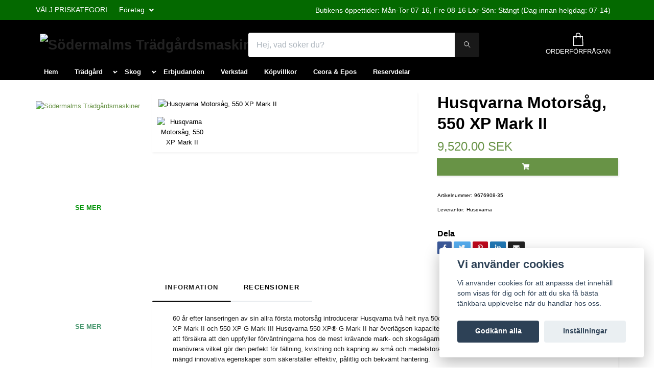

--- FILE ---
content_type: text/html; charset=utf-8
request_url: https://sodermalms.nu/52-skog/motorsag/husqvarna-motorsag-550-xp-mark-ii
body_size: 16000
content:
<!DOCTYPE html>
<html class="no-javascript" lang="sv">
<head><meta property="ix:host" content="cdn.quickbutik.com/images"><meta http-equiv="Content-Type" content="text/html; charset=utf-8">
<title>Husqvarna Motorsåg, 550 XP Mark II - Södermalms Trädgårdsmaskiner</title>
<meta name="author" content="Quickbutik">
<meta name="description" content="60 år efter lanseringen av sin allra första motorsåg introducerar Husqvarna två helt nya 50cc motorsågar med ny design och konstruktion - 550 XP Mark II och 550">
<meta property="og:description" content="60 år efter lanseringen av sin allra första motorsåg introducerar Husqvarna två helt nya 50cc motorsågar med ny design och konstruktion - 550 XP Mark II och 550">
<meta property="og:title" content="Husqvarna Motorsåg, 550 XP Mark II - Södermalms Trädgårdsmaskiner">
<meta property="og:url" content="https://sodermalms.nu/52-skog/motorsag/husqvarna-motorsag-550-xp-mark-ii">
<meta property="og:site_name" content="Södermalms Trädgårdsmaskiner">
<meta property="og:type" content="website">
<meta property="og:image" content="https://cdn.quickbutik.com/images/40487c/products/623c23927c235.jpg">
<meta property="twitter:card" content="summary">
<meta property="twitter:title" content="Södermalms Trädgårdsmaskiner">
<meta property="twitter:description" content="60 år efter lanseringen av sin allra första motorsåg introducerar Husqvarna två helt nya 50cc motorsågar med ny design och konstruktion - 550 XP Mark II och 550">
<meta property="twitter:image" content="https://cdn.quickbutik.com/images/40487c/products/623c23927c235.jpg">
<meta name="viewport" content="width=device-width, initial-scale=1, maximum-scale=1">
<script>document.documentElement.classList.remove('no-javascript');</script><!-- Vendor Assets --><link rel="stylesheet" href="https://use.fontawesome.com/releases/v5.15.4/css/all.css">
<link href="https://storage.quickbutik.com/stores/40487c/templates/orion-wide/css/assets.min.css?36157" rel="stylesheet">
<!-- Theme Stylesheet --><link href="https://storage.quickbutik.com/stores/40487c/templates/orion-wide/css/theme-main.css?36157" rel="stylesheet">
<link href="https://storage.quickbutik.com/stores/40487c/templates/orion-wide/css/theme-sub.css?36157" rel="stylesheet">
<link href="https://storage.quickbutik.com/stores/40487c/templates/orion-wide/css/custom.css?36157" rel="stylesheet">
<!-- Google Fonts --><!-- Favicon--><link rel="icon" type="image/png" href="https://cdn.quickbutik.com/images/40487c/templates/orion-wide/assets/favicon.png?s=36157&auto=format">
<link rel="canonical" href="https://sodermalms.nu/52-skog/motorsag/husqvarna-motorsag-550-xp-mark-ii">
<!-- Tweaks for older IEs--><!--[if lt IE 9]>
      <script src="https://oss.maxcdn.com/html5shiv/3.7.3/html5shiv.min.js"></script>
      <script src="https://oss.maxcdn.com/respond/1.4.2/respond.min.js"></script
    ><![endif]--><style>.hide { display: none; }</style>
<script type="text/javascript" defer>document.addEventListener('DOMContentLoaded', () => {
    document.body.setAttribute('data-qb-page', 'product');
});</script><script src="/assets/shopassets/cookieconsent/cookieconsent.js?v=230"></script>
<style>
    html.force--consent,
    html.force--consent body{
        height: auto!important;
        width: 100vw!important;
    }
</style>

    <script type="text/javascript">
    var qb_cookieconsent = initCookieConsent();
    var qb_cookieconsent_blocks = [{"title":"Vi anv\u00e4nder cookies","description":"Vi anv\u00e4nder cookies f\u00f6r att anpassa det inneh\u00e5ll som visas f\u00f6r dig och f\u00f6r att du ska f\u00e5 b\u00e4sta t\u00e4nkbara upplevelse n\u00e4r du handlar hos oss."},{"title":"N\u00f6dv\u00e4ndiga cookies *","description":"Dessa cookies \u00e4r n\u00f6dv\u00e4ndiga f\u00f6r att butiken ska fungera korrekt och g\u00e5r inte att st\u00e4nga av utan att beh\u00f6va l\u00e4mna denna webbplats. De anv\u00e4nds f\u00f6r att funktionalitet som t.ex. varukorg, skapa ett konto och annat ska fungera korrekt.","toggle":{"value":"basic","enabled":true,"readonly":true}},{"title":"Statistik och prestanda","description":"Dessa cookies g\u00f6r att vi kan r\u00e4kna bes\u00f6k och trafik och d\u00e4rmed ta reda p\u00e5 saker som vilka sidor som \u00e4r mest popul\u00e4ra och hur bes\u00f6karna r\u00f6r sig p\u00e5 v\u00e5r webbplats. All information som samlas in genom dessa cookies \u00e4r sammanst\u00e4lld, vilket inneb\u00e4r att den \u00e4r anonym. Om du inte till\u00e5ter dessa cookies kan vi inte ge dig en lika skr\u00e4ddarsydd upplevelse.","toggle":{"value":"analytics","enabled":false,"readonly":false}},{"title":"Marknadsf\u00f6ring","description":"Dessa cookies st\u00e4lls in via v\u00e5r webbplats av v\u00e5ra annonseringspartner f\u00f6r att skapa en profil f\u00f6r dina intressen och visa relevanta annonser p\u00e5 andra webbplatser. De lagrar inte direkt personlig information men kan identifiera din webbl\u00e4sare och internetenhet. Om du inte till\u00e5ter dessa cookies kommer du att uppleva mindre riktad reklam.","toggle":{"value":"marketing","enabled":false,"readonly":false}}];
</script>
</head>
<body>
    <header class="header">
  <!-- Section: Top Bar-->
  <div
    class="top-bar  text-sm"
  >
    <div class="container py-2">
      <div class="row align-items-center">
        <div class="col-12 col-lg-auto px-0">
          <ul
            class="mb-0 d-sm-flex  text-center text-sm-left justify-content-center justify-content-lg-start list-unstyled"
          >
            <li
              class="px-lg-0 list-inline-item col-auto d-none d-lg-block"
            >
              <span>VÄLJ PRISKATEGORI</span>
            </li>

            <!-- Component: Language Dropdown-->

            <!-- Component: Tax Dropdown-->
            <li class="col-auto">
              <div class="dropdown">
                <a
                  id="taxDropdown"
                  href="#"
                  data-toggle="dropdown"
                  data-display="static"
                  aria-haspopup="true"
                  aria-expanded="false"
                  class="dropdown-toggle topbar-link"
                >
                  Företag
                  
                </a>

                <div
                  aria-labelledby="taxDropdown"
                  class="dropdown-menu dropdown-menu-left"
                >
                  <a
                    class="taxlink dropdown-item"
                    title="Priser är inkl. moms. Klicka för att växla om till exkl. moms."
                    href="?tax-reverse"
                  >
                    Privatperson
                  </a>
                </div>
              </div>
            </li>

            <!-- Currency Dropdown-->
          </ul>
        </div>

        <!-- Component: Top information -->
        <div
          class="mt-2 mt-lg-0 col-12 col-lg d-none d-lg-block text-center text-lg-right pl-0">
          <span>Butikens öppettider: Mån-Tor 07-16, Fre 08-16 Lör-Sön: Stängt  (Dag innan helgdag: 07-14)</span>
        </div>
      </div>
    </div>
  </div>
  <!-- /Section: Top Bar -->

  <!-- Section: Header variant -->
  

  <!-- Section: Main Header -->
<nav class="navbar-expand-lg navbar-position navbar-light py-0 ">
  <div class="container">
    <div class="row">
      <div class="navbar col-12 px-lg-0 pb-0">
        <div class="list-inline-item order-0 d-lg-none col-auto p-0">
          <a href="#" data-toggle="modal" data-target="#sidebarLeft" class="text-hover-primary">
            <svg class="svg-icon mainmenu-icon menu-textcolor">
              <use xlink:href="#menu-hamburger-1"></use>
            </svg>
          </a>
        </div>
          <a href="https://sodermalms.nu" title="Södermalms Trädgårdsmaskiner"
            class="navbar-brand order-1 order-lg-1 text-center text-md-left col-auto p-0">
            
            <img alt="Södermalms Trädgårdsmaskiner" class="img-fluid img-logo p-2"
              src="https://cdn.quickbutik.com/images/40487c/templates/orion-wide/assets/logo.png?s=36157&auto=format">
          </a>
        <form action="/shop/search" method="get"
          class="d-lg-flex order-lg-3 d-none my-lg-0 flex-grow-1 top-searchbar text-center col-auto px-4">
          <div class="search-wrapper border-0 input-group">
            <input type="text" name="s" placeholder="Hej, vad söker du?" aria-label="Search"
              aria-describedby="button-search-desktop" class="form-control pl-3 border-0 header-searchbar" />
            <div class="input-group-append bg-white ml-0 header-searchbuttonwrapper">
              <button id="button-search-desktop" type="submit" class="btn py-0 btn-underlined border-0 header-searchbutton">
                <svg class="svg-icon navbar-icon header-searchicon">
                  <use xlink:href="#search-1"></use>
                </svg>
              </button>
            </div>
          </div>
        </form>
        
              
        <ul class="list-inline order-2 order-lg-4 mb-0 text-right col-auto">
          

          <li class="list-inline-item">
            <a href="#" data-toggle="modal" data-target="#sidebarCart"
              class="position-relative text-hover-primary align-items-center qs-cart-view ">
              <div class="text-center position-relative icon-line-height">
                  <div class="navbar-icon-badge icon-count primary-bg basket-count-items menu-textcolor"></div>
                  <svg class="svg-icon mainmenu-icon menu-textcolor">
                    <use xlink:href="#shopping-bag-1"></use>
                  </svg>
              </div>
              <span class="d-none d-sm-inline color-text-base menu-textcolor">ORDERFÖRFRÅGAN</span>
            </a>
          </li>
        </ul>
      </div>
    </div>
  </div>

<div class="container pt-2">
  <div class="row justify-content-between navbar-bg px-0 mainmenu_font_size">
    <ul class="col-auto navbar-nav d-none d-lg-flex mt-lg-0 flex-wrap px-0">
      <li class="nav-item main-top-menu ">
        <a href="/" title="Hem" class="nav-link ">Hem</a>
      </li>
      <li class="nav-item has-dropdown position-relative  d-flex justify-content-center align-items-center  ">
        <a href="/32-tradgard" class="nav-link">Trädgård</a>
        <i id="firstmenu" roll="button" data-toggle="dropdown" aria-haspopup="true" aria-expanded="false" class="dropdown-toggle dropdown-btn" style="color:#ffffff;"></i>

        <ul class="dropdown-menu dropdown-menu-first" aria-labelledby="firstmenu" >

          <li><a class="dropdown-item " href="/32-tradgard/husqvarna-aspire">Husqvarna ASPIRE</a></li>

          <li class="dropdown-submenu position-relative d-flex justify-content-center align-items-center">
              <a href="/32-tradgard/batterimaskiner" aria-expanded="false" class="dropdown-item ">Batterimaskiner</a>
              <i id="categoryDropdown25" roll="button" data-toggle="dropdown" aria-haspopup="true" aria-expanded="false" data-display="static" class="dropdown-toggle dropdown-btn pr-3 pl-2"></i>
            <ul aria-labelledby="categoryDropdown25"
              class="dropdown-menu dropdown-menu-alignright">
              <li><a href="/32-tradgard/batterimaskiner/batterier-laddare" class=" dropdown-item">Batterier &amp; Laddare</a></li>
            </ul>
          </li>


          <li class="dropdown-submenu position-relative d-flex justify-content-center align-items-center">
              <a href="/32-tradgard/grasklippare" aria-expanded="false" class="dropdown-item ">Gräsklippare</a>
              <i id="categoryDropdown8" roll="button" data-toggle="dropdown" aria-haspopup="true" aria-expanded="false" data-display="static" class="dropdown-toggle dropdown-btn pr-3 pl-2"></i>
            <ul aria-labelledby="categoryDropdown8"
              class="dropdown-menu dropdown-menu-alignright">
              <li><a href="/32-tradgard/grasklippare/cylinderklippare" class=" dropdown-item">Cylinderklippare</a></li>
              <li><a href="/32-tradgard/grasklippare/gabakomgrasklippare" class=" dropdown-item">Gå bakom gräsklippare</a></li>
              <li><a href="/32-tradgard/grasklippare/robotgrasklippare" class=" dropdown-item">Robotgräsklippare</a></li>
              <li><a href="/32-tradgard/grasklippare/akgrasklippare" class=" dropdown-item">Åkgräsklippare</a></li>
            </ul>
          </li>


          <li class="dropdown-submenu position-relative d-flex justify-content-center align-items-center">
              <a href="/32-tradgard/handhallet" aria-expanded="false" class="dropdown-item ">Handhållet</a>
              <i id="categoryDropdown13" roll="button" data-toggle="dropdown" aria-haspopup="true" aria-expanded="false" data-display="static" class="dropdown-toggle dropdown-btn pr-3 pl-2"></i>
            <ul aria-labelledby="categoryDropdown13"
              class="dropdown-menu dropdown-menu-alignright">
              <li><a href="/32-tradgard/handhallet/grastrimmrar" class=" dropdown-item">Grästrimmrar</a></li>
              <li><a href="/32-tradgard/handhallet/hacksaxar" class=" dropdown-item">Häcksaxar</a></li>
              <li><a href="/32-tradgard/handhallet/stanghacksaxar" class=" dropdown-item">Stånghäcksaxar</a></li>
            </ul>
          </li>



          <li><a class="dropdown-item " href="/32-tradgard/jordfrasar">Jordfräsar</a></li>


          <li><a class="dropdown-item " href="/32-tradgard/kapmaskiner">Kapmaskiner</a></li>


          <li><a class="dropdown-item " href="/32-tradgard/kompostkvarnar">Kompostkvarnar</a></li>


          <li><a class="dropdown-item " href="/32-tradgard/lovblasar">Lövblåsar</a></li>


          <li><a class="dropdown-item " href="/32-tradgard/snoslunga">Snöslunga</a></li>


          <li><a class="dropdown-item " href="/32-tradgard/hogtryckstvatt-stad">Städ &amp; Högtryckstvätt</a></li>


          <li><a class="dropdown-item " href="/32-tradgard/vertikalskarare">Vertikalskärare</a></li>


        </ul>
      </li>
      <li class="nav-item has-dropdown position-relative  d-flex justify-content-center align-items-center  ">
        <a href="/52-skog" class="nav-link">Skog</a>
        <i id="firstmenu" roll="button" data-toggle="dropdown" aria-haspopup="true" aria-expanded="false" class="dropdown-toggle dropdown-btn" style="color:#ffffff;"></i>

        <ul class="dropdown-menu dropdown-menu-first" aria-labelledby="firstmenu" >

          <li><a class="dropdown-item " href="/52-skog/motorsag">Motorsåg</a></li>


          <li><a class="dropdown-item " href="/52-skog/rojsag">Röjsåg</a></li>


          <li><a class="dropdown-item " href="/52-skog/stangsag">Stångsåg</a></li>


        </ul>
      </li>
      <li class="nav-item main-top-menu ">
        <a href="/erbjudanden" title="Erbjudanden" class="nav-link ">Erbjudanden</a>
      </li>
      <li class="nav-item main-top-menu ">
        <a href="/sidor/verkstad" title="Verkstad" class="nav-link ">Verkstad</a>
      </li>
      <li class="nav-item main-top-menu ">
        <a href="/sidor/kopvillkor" title="Köpvillkor" class="nav-link ">Köpvillkor</a>
      </li>
      <li class="nav-item main-top-menu ">
        <a href="/sidor/ceora" title="Ceora &amp; Epos" class="nav-link ">Ceora &amp; Epos</a>
      </li>
      <li class="nav-item main-top-menu ">
        <a href="/sidor/reservdelar" title="Reservdelar" class="nav-link ">Reservdelar</a>
      </li>
    </ul>
         
          <div class="col-lg-auto pb-1 d-none d-xl-block">
            <div class="text-center text-lg-right">


            </div>
          </div>
           
  </div>
</div>

</nav>
<!-- /Section: Main Header -->
  <!-- Section: Header variant -->

  <!-- Section: Top Menu -->
  <div
    id="sidebarLeft"
    tabindex="-1"
    role="dialog"
    aria-hidden="true"
    class="modal fade modal-left"
  >
    <div role="document" class="modal-dialog">
      <div class="modal-content modal-mobilemenu-content">
        <div class="modal-header pb-0 border-0 d-block">
          <div class="row">
            <form
              action="/shop/search"
              method="get"
              class="col d-lg-flex w-100 my-lg-0 mb-3 pt-1"
            >
              <div class="search-wrapper border-0 shadow-small input-group">
                <input
                  type="text"
                  name="s"
                  placeholder="Hej, vad söker du?"
                  aria-label="Search"
                  aria-describedby="button-search"
                  class="form-control pl-3 border-0 mobile-search"
                />
                <div class="input-group-append bg-white ml-0">
                  <button
                    id="button-search"
                    type="submit"
                    class="btn py-0 btn-underlined border-0 header-searchbutton"
                  >
                    <svg class="svg-icon navbar-icon header-searchicon">
                      <use xlink:href="#search-1"></use>
                    </svg>
                  </button>
                </div>
              </div>
            </form>
            <button
              type="button"
              data-dismiss="modal"
              aria-label="Close"
              class="close col-auto mr-1"
            >
              <svg class="svg-icon w-3rem h-3rem svg-icon-light align-middle">
                <use xlink:href="#close-1"></use>
              </svg>
            </button>
          </div>
        </div>
        <div class="modal-body pt-0">
          <div class="px-2 pb-5">
            <ul class="nav flex-column">
              <li class="nav-item ">
                <a
                  href="/"
                  title="Hem"
                  class="nav-link mobile-nav-link pl-0"
                  >Hem</a
                >
              </li>



              <li class="nav-item dropdown">
                <a
                  href="/32-tradgard"
                  data-toggle="collapse"
                  data-target="#cat2"
                  aria-haspopup="true"
                  aria-expanded="false"
                  class="
                    nav-link
                    mobile-nav-link
                    pl-0
                    mobile-dropdown-toggle
                    dropdown-toggle
                  "
                  >Trädgård</a
                >
                <div id="cat2" class="collapse">
                  <ul class="nav flex-column ml-3">
                    <li class="nav-item">
                      <a
                        class="nav-link mobile-nav-link pl-0 show-all"
                        href="/32-tradgard"
                        title="Trädgård"
                        >Visa alla i Trädgård</a
                      >
                    </li>

                    <li class="nav-item">
                      <a
                        href="/32-tradgard/husqvarna-aspire"
                        class="nav-link mobile-nav-link pl-0 "
                        >Husqvarna ASPIRE</a
                      >
                    </li>


                    <li class="nav-item dropdown">
                      <a
                        href="#"
                        data-target="#subcat25"
                        data-toggle="collapse"
                        aria-haspopup="true"
                        aria-expanded="false"
                        class="nav-link pl-0 dropdown-toggle"
                        >Batterimaskiner</a
                      >
                      <div id="subcat25" class="collapse">
                        <ul class="nav flex-column ml-3">
                          <li class="nav-item">
                            <a
                              class="nav-link mobile-nav-link pl-0 show-all"
                              href="/32-tradgard/batterimaskiner"
                              title="Batterimaskiner"
                              >Visa alla i Batterimaskiner</a
                            >
                          </li>
                          <li class="nav-item">
                            <a
                              href="/32-tradgard/batterimaskiner/batterier-laddare"
                              class="nav-link pl-0 "
                              >Batterier &amp; Laddare</a
                            >
                          </li>
                        </ul>
                      </div>
                    </li>


                    <li class="nav-item dropdown">
                      <a
                        href="#"
                        data-target="#subcat8"
                        data-toggle="collapse"
                        aria-haspopup="true"
                        aria-expanded="false"
                        class="nav-link pl-0 dropdown-toggle"
                        >Gräsklippare</a
                      >
                      <div id="subcat8" class="collapse">
                        <ul class="nav flex-column ml-3">
                          <li class="nav-item">
                            <a
                              class="nav-link mobile-nav-link pl-0 show-all"
                              href="/32-tradgard/grasklippare"
                              title="Gräsklippare"
                              >Visa alla i Gräsklippare</a
                            >
                          </li>
                          <li class="nav-item">
                            <a
                              href="/32-tradgard/grasklippare/cylinderklippare"
                              class="nav-link pl-0 "
                              >Cylinderklippare</a
                            >
                          </li>
                          <li class="nav-item">
                            <a
                              href="/32-tradgard/grasklippare/gabakomgrasklippare"
                              class="nav-link pl-0 "
                              >Gå bakom gräsklippare</a
                            >
                          </li>
                          <li class="nav-item">
                            <a
                              href="/32-tradgard/grasklippare/robotgrasklippare"
                              class="nav-link pl-0 "
                              >Robotgräsklippare</a
                            >
                          </li>
                          <li class="nav-item">
                            <a
                              href="/32-tradgard/grasklippare/akgrasklippare"
                              class="nav-link pl-0 "
                              >Åkgräsklippare</a
                            >
                          </li>
                        </ul>
                      </div>
                    </li>


                    <li class="nav-item dropdown">
                      <a
                        href="#"
                        data-target="#subcat13"
                        data-toggle="collapse"
                        aria-haspopup="true"
                        aria-expanded="false"
                        class="nav-link pl-0 dropdown-toggle"
                        >Handhållet</a
                      >
                      <div id="subcat13" class="collapse">
                        <ul class="nav flex-column ml-3">
                          <li class="nav-item">
                            <a
                              class="nav-link mobile-nav-link pl-0 show-all"
                              href="/32-tradgard/handhallet"
                              title="Handhållet"
                              >Visa alla i Handhållet</a
                            >
                          </li>
                          <li class="nav-item">
                            <a
                              href="/32-tradgard/handhallet/grastrimmrar"
                              class="nav-link pl-0 "
                              >Grästrimmrar</a
                            >
                          </li>
                          <li class="nav-item">
                            <a
                              href="/32-tradgard/handhallet/hacksaxar"
                              class="nav-link pl-0 "
                              >Häcksaxar</a
                            >
                          </li>
                          <li class="nav-item">
                            <a
                              href="/32-tradgard/handhallet/stanghacksaxar"
                              class="nav-link pl-0 "
                              >Stånghäcksaxar</a
                            >
                          </li>
                        </ul>
                      </div>
                    </li>

                    <li class="nav-item">
                      <a
                        href="/32-tradgard/jordfrasar"
                        class="nav-link mobile-nav-link pl-0 "
                        >Jordfräsar</a
                      >
                    </li>

                    <li class="nav-item">
                      <a
                        href="/32-tradgard/kapmaskiner"
                        class="nav-link mobile-nav-link pl-0 "
                        >Kapmaskiner</a
                      >
                    </li>

                    <li class="nav-item">
                      <a
                        href="/32-tradgard/kompostkvarnar"
                        class="nav-link mobile-nav-link pl-0 "
                        >Kompostkvarnar</a
                      >
                    </li>

                    <li class="nav-item">
                      <a
                        href="/32-tradgard/lovblasar"
                        class="nav-link mobile-nav-link pl-0 "
                        >Lövblåsar</a
                      >
                    </li>

                    <li class="nav-item">
                      <a
                        href="/32-tradgard/snoslunga"
                        class="nav-link mobile-nav-link pl-0 "
                        >Snöslunga</a
                      >
                    </li>

                    <li class="nav-item">
                      <a
                        href="/32-tradgard/hogtryckstvatt-stad"
                        class="nav-link mobile-nav-link pl-0 "
                        >Städ &amp; Högtryckstvätt</a
                      >
                    </li>

                    <li class="nav-item">
                      <a
                        href="/32-tradgard/vertikalskarare"
                        class="nav-link mobile-nav-link pl-0 "
                        >Vertikalskärare</a
                      >
                    </li>

                  </ul>
                </div>
              </li>


              <li class="nav-item dropdown">
                <a
                  href="/52-skog"
                  data-toggle="collapse"
                  data-target="#cat4"
                  aria-haspopup="true"
                  aria-expanded="false"
                  class="
                    nav-link
                    mobile-nav-link
                    pl-0
                    mobile-dropdown-toggle
                    dropdown-toggle
                  "
                  >Skog</a
                >
                <div id="cat4" class="collapse">
                  <ul class="nav flex-column ml-3">
                    <li class="nav-item">
                      <a
                        class="nav-link mobile-nav-link pl-0 show-all"
                        href="/52-skog"
                        title="Skog"
                        >Visa alla i Skog</a
                      >
                    </li>

                    <li class="nav-item">
                      <a
                        href="/52-skog/motorsag"
                        class="nav-link mobile-nav-link pl-0 "
                        >Motorsåg</a
                      >
                    </li>

                    <li class="nav-item">
                      <a
                        href="/52-skog/rojsag"
                        class="nav-link mobile-nav-link pl-0 "
                        >Röjsåg</a
                      >
                    </li>

                    <li class="nav-item">
                      <a
                        href="/52-skog/stangsag"
                        class="nav-link mobile-nav-link pl-0 "
                        >Stångsåg</a
                      >
                    </li>

                  </ul>
                </div>
              </li>

              <li class="nav-item ">
                <a
                  href="/erbjudanden"
                  title="Erbjudanden"
                  class="nav-link mobile-nav-link pl-0"
                  >Erbjudanden</a
                >
              </li>


              <li class="nav-item ">
                <a
                  href="/sidor/verkstad"
                  title="Verkstad"
                  class="nav-link mobile-nav-link pl-0"
                  >Verkstad</a
                >
              </li>


              <li class="nav-item ">
                <a
                  href="/sidor/kopvillkor"
                  title="Köpvillkor"
                  class="nav-link mobile-nav-link pl-0"
                  >Köpvillkor</a
                >
              </li>


              <li class="nav-item ">
                <a
                  href="/sidor/ceora"
                  title="Ceora &amp; Epos"
                  class="nav-link mobile-nav-link pl-0"
                  >Ceora &amp; Epos</a
                >
              </li>


              <li class="nav-item ">
                <a
                  href="/sidor/reservdelar"
                  title="Reservdelar"
                  class="nav-link mobile-nav-link pl-0"
                  >Reservdelar</a
                >
              </li>



            </ul>


          </div>
        </div>
      </div>
    </div>
  </div>
  <!-- /Section: Top Menu -->
</header>
<div class="container">
        <div class="row py-3 py-lg-4">
        <div
  class="sidebar  pr-lg-4 pl-lg-0  order-lg-1 order-2 col-lg-3">



  <div id="categoriesMenu" role="menu" class="expand-lg collapse">

    <ul class="sidebar-icon-menu pb-3 mt-4 mt-lg-0">
    </ul>
  </div>







  <div class="docs-item pb-3 imageoverlay">
    <div class="row">
      <div class="col-12">
        <a href="https://www.adda.se/" class="tile-link">
          <div class="card card-scale shadow-none text-center ">
            <div class="img-scale-container">
              <img src="https://cdn.quickbutik.com/images/40487c/templates/orion-wide/assets/3cwzdypwkzchdy6.png?auto=format" alt="Södermalms Trädgårdsmaskiner" class="card-img img-scale" />
            </div>
            <div class="card-img-overlay d-flex align-items-center">
              <div class="text-center w-100 overlay-content">
                <h2 class="default font-weight-bold banner-text text-center mb-0">
                  
                </h2>
              </div>
            </div>
          </div>
        </a>
      </div>
    </div>
  </div>








  <div class="pb-3">
    <div class="row">
      <div class="col-12">
        <div class="card card-scale shadow-none text-center " style=" background-image :url(https://cdn.quickbutik.com/images/40487c/templates/orion-wide/assets/3u6best7lyzizwf.jpg?auto=format); background-size: cover; background-position:center; 
          background-repeat: no-repeat; height:217px;">
          <div
            class="text-center w-100 py-4 overlay-content d-flex flex-column justify-content-between align-items-center content-height">
            <h2 class="default font-weight-bold banner-text text-center mb-0">
              
            </h2>
            <a href="/52-skog/motorsag" class="btn btn-link side-banner-btn"
              style="color: #009306; background: #ffffff "> Se mer </a>
          </div>
        </div>
      </div>
    </div>
  </div>








  <div class="pb-3">
    <div class="row">
      <div class="col-12">
        <div class="card card-scale shadow-none text-center " style=" background-image :url(https://cdn.quickbutik.com/images/40487c/templates/orion-wide/assets/m6md81buxuxthtx.jpg?auto=format); background-size: cover; background-position:center; 
          background-repeat: no-repeat; height:217px;">
          <div
            class="text-center w-100 py-4 overlay-content d-flex flex-column justify-content-between align-items-center content-height">
            <h2 class="default font-weight-bold banner-text text-center mb-0">
              
            </h2>
            <a href="https://sodermalms.nu/32-tradgard/lovblasar" class="btn btn-link side-banner-btn"
              style="color: #43956b; background: #ffffff "> Se mer </a>
          </div>
        </div>
      </div>
    </div>
  </div>








  <div class="pb-3">
    <div class="row">
      <div class="col-12">
        <div class="card card-scale shadow-none text-center " style=" background-image :url(https://cdn.quickbutik.com/images/40487c/templates/orion-wide/assets/dc32jty5u6fsrzk.jpg?auto=format); background-size: cover; background-position:center; 
          background-repeat: no-repeat; height:240px;">
          <div
            class="text-center w-100 py-4 overlay-content d-flex flex-column justify-content-between align-items-center content-height">
            <h2 class="default font-weight-bold banner-text text-center mb-0">
              
            </h2>
            <a href="/32-tradgard/handhallet/grastrimmrar" class="btn btn-link side-banner-btn"
              style="color: #43956b; background: #ffffff "> Se mer </a>
          </div>
        </div>
      </div>
    </div>
  </div>








  <div class="pb-3">
    <div class="row">
      <div class="col-12">
        <div class="card card-scale shadow-none text-center " style=" background-image :url(https://cdn.quickbutik.com/images/40487c/templates/orion-wide/assets/cemtlkxe4zgdhmd.png?auto=format); background-size: cover; background-position:center; 
          background-repeat: no-repeat; height:200px;">
          <div
            class="text-center w-100 py-4 overlay-content d-flex flex-column justify-content-between align-items-center content-height">
            <h2 class="default font-weight-bold banner-text text-center mb-0">
              
            </h2>
            <a href="https://www.youtube.com/@HusqvarnaSverige" class="btn btn-link side-banner-btn"
              style="color: #EF5B27; background: #ffffff "> Se mer </a>
          </div>
        </div>
      </div>
    </div>
  </div>






</div><div class="px-lg-0 col-lg-9 main-content  order-lg-2 order-1">
        <!-- Main Product Detail Content -->
<article id="product" itemscope itemtype="http://schema.org/Product">
  <div class="row">
    <div class="col-lg-7 order-1">
      <div class="bg-white shadow-small p-2">
          <div class="detail-carousel">
            <div id="detailSlider" class="swiper-container detail-slider photoswipe-gallery">
              <!-- Additional required wrapper-->
              <div class="swiper-wrapper">
                <!-- Slides-->
                <div class="p-1 swiper-slide qs-product-image95" data-thumb="https://cdn.quickbutik.com/images/40487c/products/623c23927c235.jpg">
                  <a href="https://cdn.quickbutik.com/images/40487c/products/623c23927c235.jpg"
                    data-caption="Husqvarna Motorsåg, 550 XP Mark II"
                    data-toggle="photoswipe" data-width="1200" data-height="1200" class="btn btn-photoswipe">
                    <svg class="svg-icon svg-icon-heavy">
                      <use xlink:href="#expand-1"></use>
                    </svg></a>
                  <div 
                    data-image="https://cdn.quickbutik.com/images/40487c/products/623c23927c235.jpg?auto=format">
                    <img src="https://cdn.quickbutik.com/images/40487c/products/623c23927c235.jpg?auto=format"
                      alt="Husqvarna Motorsåg, 550 XP Mark II"
                      class="img-fluid w-100" />
                  </div>
                </div>
              </div>
            </div>
            <meta itemprop="image" content="https://cdn.quickbutik.com/images/40487c/products/623c23927c235.jpg">
          </div>
          
          <div data-swiper="#detailSlider" class="swiper-thumbs">
            <button class="swiper-thumb-item detail-thumb-item active qs-product-image95"
              data-thumb="https://cdn.quickbutik.com/images/40487c/products/623c23927c235.jpg">
              <img src="https://cdn.quickbutik.com/images/40487c/products/623c23927c235.jpg?auto=format"
                alt="Husqvarna Motorsåg, 550 XP Mark II" class="img-fluid" />
            </button>
          </div>
      </div>
    </div>

    <div class="col-lg-5 pl-lg-4 order-2">
      <h1 class="h2 mt-3 mt-lg-0" itemprop="name">Husqvarna Motorsåg, 550 XP Mark II</h1>
      
      <div class="d-flex flex-column flex-sm-row align-items-sm-center justify-content-sm-between mb-0 mb-lg-2">
        <ul class="list-inline mb-2 mb-sm-0">
          <li class="list-inline-item h4 font-weight-light mb-0 product-price qs-product-price w-100">
            9,520.00 SEK</li>
        </ul>
        
        <div itemprop="offers" itemscope itemtype="http://schema.org/Offer">
          <meta itemprop="price" content="9520">
          <meta itemprop="itemCondition" content="http://schema.org/NewCondition">
          <meta itemprop="priceCurrency" content="SEK">
          <link itemprop="availability"
            href="http://schema.org/InStock">
          <meta itemprop="url" content="https://sodermalms.nu/52-skog/motorsag/husqvarna-motorsag-550-xp-mark-ii">
        </div>
        
        <meta itemprop="sku" content="9676908-35">
        <meta itemprop="mpn" content="9676908-35">
        <meta itemprop="brand" content="Husqvarna">
      </div>

      <div class="product_description product-description-wrapper">
      </div>


      <form class="qs-cart form" method="post">
        <input type="hidden" class="qs-cart-pid" value="96">
        <input type="hidden" class="qs-cart-price" value="9520">
        


        <div class="input-group w-100 mb-4 addCart shadow-small">
          <input name="qs-cart-qty"
            type="hidden"
            min="1" value="1" class="form-control form-control-lg detail-quantity qs-cart-qty" />
          <div class="input-group-append flex-grow-1">
            <button name="checkout" data-unavailable-txt="Varan är inte tillgänglig." type="submit"
              class="shadow-small btn product-btn-addcart btn-block qs-cart-submit qty-cart-submit">
              <i class="fa fa-shopping-cart mr-2"></i>
            </button>
          </div>
        </div>
      </form>


      <div class="detail-option py-1">
        <small>Artikelnummer:</small>
        <small class="product-current-sku">9676908-35</small>
      </div>
      
      <div class="detail-option py-1">
        <small>Leverantör:</small>
        <small class="product-current-supplier">Husqvarna</small>
      </div>
      
      <div class="detail-option pt-4">
        <h6 class="detail-option-heading">Dela</h6>
        <ul class="list-unstyled">
          <li>
            <a href="https://www.facebook.com/sharer/sharer.php?u=https://sodermalms.nu/52-skog/motorsag/husqvarna-motorsag-550-xp-mark-ii" target="_blank"
              class="text-hover-light social-share social-share-fb"><i class="fab fa-facebook-f"></i></a>
            <a href="https://twitter.com/share?text=Husqvarna+Motors%C3%A5g%2C+550+XP+Mark+II&url=https://sodermalms.nu/52-skog/motorsag/husqvarna-motorsag-550-xp-mark-ii"
              target="_blank" class="text-hover-light social-share social-share-twitter"><i
                class="fab fa-twitter"></i></a>
            <a href="https://pinterest.com/pin/create/button/?url=https://sodermalms.nu/52-skog/motorsag/husqvarna-motorsag-550-xp-mark-ii&media=?auto=format&description=Husqvarna+Motors%C3%A5g%2C+550+XP+Mark+II"
              target="_blank" class="text-hover-light social-share social-share-pinterest"><i
                class="fab fa-pinterest-p"></i></a>
            <a href="https://www.linkedin.com/shareArticle?mini=true&url=https://sodermalms.nu/52-skog/motorsag/husqvarna-motorsag-550-xp-mark-ii&title=Husqvarna+Motors%C3%A5g%2C+550+XP+Mark+II&source=LinkedIn"
              target="_blank" class="text-hover-light social-share social-share-linkedin"><i
                class="fab fa-linkedin-in"></i></a>
            <a href="/cdn-cgi/l/email-protection#0a35797f68606f697e37427f797b7c6b78646b2147657e6578792f49392f4b3f6d2f3849213f3f3a21525a21476b7861214343" class="text-hover-light social-share social-share-email"><i class="fas fa-envelope"></i></a>
          </li>
        </ul>
      </div>
      
    </div>
  </div>
  <!-- Product Description & Reviews -->
  <section class="mt-4">
      <ul role="tablist" class="nav nav-tabs border-0 flex-sm-row">
        <li class="nav-item">
          <a
            data-toggle="tab" href="#description" role="tab" class="nav-link detail-nav-link active">
            Information
          </a>
        </li>
        <li class="nav-item"><a data-toggle="tab" href="#reviews" role="tab"
            class="nav-link detail-nav-link">Recensioner</a>
        </li>
      </ul>
      <div class="tab-content bg-white p-4 shadow-small-nohover py-4">
        <div id="description" role="tabpanel" class="tab-pane text-dark fade show active px-3">
          <div class="row">
            <div class="col" itemprop="description" content="60 år efter lanseringen av sin allra första motorsåg introducerar Husqvarna två helt nya 50cc motorsågar med ny design och konstruktion - 550 XP Mark II och 550">
              <p>60 år efter lanseringen av sin allra första motorsåg introducerar Husqvarna två helt nya 50cc motorsågar med ny design och konstruktion - 550 XP Mark II och 550 XP G Mark II! Husqvarna 550 XP® G Mark II har överlägsen kapacitet och har genomgått den mest extrema testningen för att försäkra att den uppfyller förväntningarna hos de mest krävande mark- och skogsägarna. Denna såg är kraftfull, uthållig och enkel att manövrera vilket gör den perfekt för fällning, kvistning och kapning av små och medelstora träd. Den slimmade sågkroppen innehåller en mängd innovativa egenskaper som säkerställer effektiv, pålitlig och bekvämt hantering.&nbsp;</p>
            </div>
          </div>
        </div>
        <div id="reviews" role="tabpanel" class="tab-pane text-dark fade">
          <div class="row mb-5">
            <div class="col">
              <div id="share"></div>
            </div>
          </div>
        </div>
      </div>
  </section>
</article>

</div>
    </div>
    </div>
    
    <!-- Sidebar Cart Modal-->
<div id="sidebarCart" tabindex="-1" role="dialog" class="modal fade modal-right cart-sidebar">
  <div role="document" class="modal-dialog">
    <div class="modal-content sidebar-cart-content">
      <div class="modal-header pb-0 border-0">
        <h3 class="ml-3 color-dark">Varukorg</h3>
        <button type="button" data-dismiss="modal" aria-label="Stäng"
          class="close modal-close">
          <svg class="svg-icon w-3rem h-3rem svg-icon-light align-middle">
            <use xlink:href="#close-1"></use>
          </svg>
        </button>
      </div>
      <div class="modal-body sidebar-cart-body">
        <!-- Empty cart snippet-->
        <!-- In case of empty cart - display this snippet + remove .d-none-->
        <div class="qs-cart-empty  text-center my-5">
          <svg class="svg-icon w-3rem h-3rem svg-icon-light mb-4 opacity-7">
            <use xlink:href="#retail-bag-1"></use>
          </svg>
          <p>Din varukorg är tom, men det behöver den inte vara.</p>
        </div>

        <!-- Empty cart snippet end-->
        <div class="sidebar-cart-product-wrapper qs-cart-update pb-4">

          <div id="cartitem-clone" id="CARTITEM" class="navbar-cart-product clone hide bg-white p-2 shadow-small mb-2">
            <input type="hidden" class="navbar-cart-product-id" value="" />
            <div class="d-flex align-items-center">
              <a class="navbar-cart-product-url pr-2" href="#">
                <img src="#" alt="" class="navbar-cart-product-image img-fluid navbar-cart-product-image" />
              </a>
              <div class="flex-grow-1 qs-cart-item-productlink">
                <a href="#" class="navbar-cart-product-link text-dark"></a>
                <p>
                    <strong class="navbar-cart-product-price product-price text-sm"></strong>
                    <small class="ml-1 navbar-cart-product-variant"></small>
                </p>
              </div>
              <div>
                  <button class="qs-cart-delete btn text-right w-100 p-0 mb-3" data-pid="">
                    <svg class="svg-icon sidebar-cart-icon color-dark opacity-7">
                      <use xlink:href="#close-1"></use>
                    </svg>
                  </button>
                <div class="d-flex max-w-100px">
                  <div class="btn btn-items btn-items-decrease text-center">-</div>
                  <input type="text" value="1" class="navbar-cart-product-qty form-control text-center input-items border-0" />
                  <div class="btn btn-items btn-items-increase text-center">+</div>
                </div>
            </div>
            </div>
          </div>


        </div>
      </div>
      <div class="modal-footer sidebar-cart-footer shadow color-text-base">
        <div class="w-100">
          <h5 class="mb-2 mb-lg-4">
            Total summa: 
            <span
              class="float-right navbar-cart-totals">0,00 SEK</span>
        </h5>   
        <a href="/cart/index" class="w-100">
            <button class="btn-height-large navbar-checkout-btn border-0 mb-2 mb-lg-3 btn btn-dark btn-block disabled">Till kassan</button>
        </a>
        <a href="#" data-dismiss="modal" class="btn btn-block color-text-base">Fortsätt att handla</a>

        </div>
      </div>
    </div>
  </div>
</div><!-- Section: Footer-->
<!-- Section: Footer variant -->


<!-- Section: Footer-->
<footer class="pt-5 pb-2">
  <!-- Main block - menus, subscribe form-->
  <div class="container">
                  
    <div class="row py-4">
             
      <div class="col-12 col-lg">
        <a data-toggle="collapse" href="#footerMenu1" aria-expanded="false" aria-controls="footerMenu1"
          class="d-lg-none block-toggler my-3">Kontakta oss
          <span class="block-toggler-icon"></span>
        </a>
        <!-- Footer collapsible menu-->
        <div id="footerMenu1" class="expand-lg collapse">
          <h6 class="letter-spacing-1 mb-4 d-none d-lg-block">
            Kontakta oss
          </h6>
          <ul class="list-unstyled text-sm pt-2 pt-lg-0">
            <li><a href="/cdn-cgi/l/email-protection" class="__cf_email__" data-cfemail="137a7d757c53607c7776617e727f7e603d7d66">[email&#160;protected]</a> </br> Stensätravägen 5, 127 39 Skärholmen  </br> 08-645 22 00 </br> Org.nr: 556077-2815</li>
          </ul>
        </div>
      </div>
           
        
       
      <div class="col-12 col-lg">
        <a data-toggle="collapse" href="#footerMenu3" aria-expanded="false" aria-controls="footerMenu3"
          class="d-lg-none block-toggler my-3">Sociala medier<span
            class="block-toggler-icon"></span></a>
        <!-- Footer collapsible menu-->
        <div id="footerMenu3" class="expand-lg collapse">
          <h6 class="letter-spacing-1 mb-4 d-none d-lg-block">
            Sociala medier
          </h6>
          <ul class="list-unstyled text-sm pt-2 pt-lg-0">
            <li class="mb-2">
              <a href="https://www.facebook.com/sodermalmstradgardsmaskiner/" target="_blank"
                class="opacity-hover-7 link-animated footer-textcolor"><i class="fab fa-facebook"></i> Facebook</a>
            </li>
            <li class="mb-2">
              <a href="https://instagram.com/sodermalmstradgardsmaskiner" target="_blank"
                class="opacity-hover-7 link-animated footer-textcolor"><i class="fab fa-instagram"></i> Instagram</a>
            </li>
            <li class="mb-2">
              <a href="https://www.youtube.com/channel/UC3bV66cGwCnyiKZFgfojpvA" target="_blank"
                class="opacity-hover-7 link-animated footer-textcolor"><i class="fab fa-youtube"></i> YouTube</a>
            </li>
          </ul>
        </div>
      </div>
             
    </div>
    <div class="row">
      <!-- Copyright section of the footer-->
      <div class="col-12 py-4">
        <div class="row align-items-center text-sm">
          <div class="d-lg-flex col-lg-auto order-2 order-lg-1">
            <p class="mb-lg-0 text-center text-lg-left mt-3 mt-lg-0">
              &copy; 2026 Södermalms Trädgårdsmaskiner
              <span class="
                  mb-lg-0
                  text-center text-powered-by text-lg-left
                  pl-lg-3
                  opacity-7
                ">
                <a style="text-decoration: none;" target="_blank" rel="nofollow sponsored" title="Powered by Quickbutik" href="https://quickbutik.com">Powered by Quickbutik</a>
              </span>
            </p>
          </div>

                     
          <div class="col-lg-auto order-lg-2 ml-lg-auto order-1">
            <div class="text-center text-lg-right">


            </div>
          </div>
           
        </div>
      </div>
    </div>
  </div>
</footer>
<!-- /Section: Footer -->
<!-- Section:Footer variant -->
<!-- /Section: Footer -->
<div tabindex="-1" role="dialog" aria-hidden="true" class="pswp">
      <div class="pswp__bg"></div>
      <div class="pswp__scroll-wrap">
        <div class="pswp__container">
          <div class="pswp__item"></div>
          <div class="pswp__item"></div>
          <div class="pswp__item"></div>
        </div>
        <div class="pswp__ui pswp__ui--hidden">
          <div class="pswp__top-bar">
            <div class="pswp__counter"></div>
            <button title="Close (Esc)" class="pswp__button pswp__button--close"></button>
            <button title="Share" class="pswp__button pswp__button--share"></button>
            <button title="Toggle fullscreen" class="pswp__button pswp__button--fs"></button>
            <button title="Zoom in/out" class="pswp__button pswp__button--zoom"></button>
            <!-- element will get class pswp__preloader--active when preloader is running-->
            <div class="pswp__preloader">
              <div class="pswp__preloader__icn">
                <div class="pswp__preloader__cut">
                  <div class="pswp__preloader__donut"></div>
                </div>
              </div>
            </div>
          </div>
          <div class="pswp__share-modal pswp__share-modal--hidden pswp__single-tap">
            <div class="pswp__share-tooltip"></div>
          </div>
          <button title="Previous (arrow left)" class="pswp__button pswp__button--arrow--left"></button>
          <button title="Next (arrow right)" class="pswp__button pswp__button--arrow--right"></button>
          <div class="pswp__caption">
            <div class="pswp__caption__center text-center"></div>
          </div>
        </div>
      </div>
    </div>
    <!-- Vendor script files --><script data-cfasync="false" src="/cdn-cgi/scripts/5c5dd728/cloudflare-static/email-decode.min.js"></script><script src="https://storage.quickbutik.com/stores/40487c/templates/orion-wide/js/assets.min.js?36157"></script><!-- Theme script --><script src="https://storage.quickbutik.com/stores/40487c/templates/orion-wide/js/qs_functions.js?36157"></script><script src="https://storage.quickbutik.com/stores/40487c/templates/orion-wide/js/theme.js?36157"></script>
<script type="text/javascript">var qs_store_url = "https://sodermalms.nu";</script>
<script type="text/javascript">var qs_store_apps_data = {"location":"\/52-skog\/motorsag\/husqvarna-motorsag-550-xp-mark-ii","products":[],"product_id":"96","category_id":null,"category_name":"Motors\u00e5g","fetch":"fetch","order":null,"search":null,"recentPurchaseId":null,"product":{"title":"Husqvarna Motors\u00e5g, 550 XP Mark II","price":"9,520.00 SEK","price_raw":"9520","before_price":"0.00 SEK","hasVariants":false,"weight":"0","stock":"1","url":"\/52-skog\/motorsag\/husqvarna-motorsag-550-xp-mark-ii","preorder":false,"images":[{"url":"https:\/\/cdn.quickbutik.com\/images\/40487c\/products\/623c23927c235.jpg","position":"1","title":"623c23927c235.jpg","is_youtube_thumbnail":false}]}}; var qs_store_apps = [];</script>
<script>if (typeof qs_options !== "undefined") { qs_store_apps_data.variants = JSON.stringify(Array.isArray(qs_options) ? qs_options : []); }</script>
<script type="text/javascript">$.ajax({type:"POST",url:"https://sodermalms.nu/apps/fetch",async:!1,data:qs_store_apps_data, success:function(s){qs_store_apps=s}});</script>
<script type="text/javascript" src="/assets/qb_essentials.babel.js?v=20251006"></script><script>
    $('.mobile-search').click(function() {
      $('body').click(function(event) {
        var $target = $(event.target);
        
        if ($target.parents('.search-autocomplete-list').length == 0) {
          $('.search-autocomplete-list').hide();
        }
      });
    });
    
    $('.newsletter_form').submit(function(e){
        e.preventDefault();
        $.post('/shop/newsletter', $.param($(this).serializeArray()), function(data) {
            if(data.error) { 
                alert($('.newsletter_form').data('txt-error'));
            }else{
                alert($('.newsletter_form').data('txt-success'));
            }
        }, "json");
    });
    </script>
</div><script type="text/javascript"> var recaptchaSiteKey="6Lc-2GcUAAAAAMXG8Lz5S_MpVshTUeESW6iJqK0_"; </script><!-- STOREPOPUPS APP START -->
<script type="text/javascript">
(function($) {
    $.fn.extend({
        qbPopUpModal: function(options) {
        	var modal_id = this.selector;
			var defaults = {
                top: 100,
                overlay: 0.5,
                closeButton: '.qbPopup-exit',
                response: null
            };
            
            o = $.extend(defaults, options);
            
            modal_id = '#qbPopup_content' + o.response.ppid;
            
            if($(document).find('#qbPopup_overlay').length == 0)
            {
            	var overlay = $("<div id='qbPopup_overlay'></div>");
            	$("body").append(overlay);
            }
            
            // add popup to document
            $("head").prepend(o.response.style);
            $("body").append(o.response.content);
            
            if(o.response.on_exit)
            {
                var currentpath = window.location.pathname;
                if(currentpath.startsWith("/success") == false)
                {
                	$(document).on('mouseleave', function(){ 
                		open_modal(modal_id, o.response.ppid);
               		});
                }
            }else{
        		open_modal(modal_id, o.response.ppid);
			}
			
            $(o.closeButton).click(function() {
                close_modal(modal_id, o.response.ppid);
            });
            
            $(document).on('click', '.qbPopup-header a', function(e){
            	e.preventDefault();
            	
            	var url = $(this).attr('href');
            	var open = $(this).attr('target');
            	
            	if(open == '_blank')
            	{
            		window.open(url);
            	}else{
	            	close_modal(modal_id, o.response.ppid);
	            	
	            	window.location.href = url;
            	}
            });
            
			function open_modal(modal_id, ppid)
			{
				if($(modal_id).css('display') != 'block' && $(document).find('.qbPopup_content_box:visible').length == 0)
				{
	                $("#qbPopup_overlay").click(function() {
	                    close_modal(modal_id, ppid)
	                });
	                
	                var modal_height = $(modal_id).outerHeight();
	                var modal_width = $(modal_id).outerWidth();
	                $("#qbPopup_overlay").css({
	                    "display": "block",
	                    opacity: 0
	                });
	                $("#qbPopup_overlay").fadeTo(200, o.overlay);
	                $(modal_id).css({
	                    "display": "block",
	                    "position": "fixed",
	                    "opacity": 0,
	                    "z-index": 11000,
	                    "left": 50 + "%",
	                    "margin-left": -(modal_width / 2) + "px",
	                    "top": o.top + "px"
	                });
	                $(modal_id).fadeTo(200, 1);
               }else{
               	console.log('No popup opened.');
               }
			}

            function close_modal(modal_id, ppid) {
                $("#qbPopup_overlay").fadeOut(200);
                
                $(modal_id).css({ "display": "none" });
                $.post(qs_store_url + '/apps/storepopups/shown', { ppid: ppid }, function(response) { });
                
                $(document).unbind('mouseleave');
                
            }
        }
    })
})(jQuery);

if (typeof isValidEmailAddress != 'function') { 
	function isValidEmailAddress(emailAddress) {
	    var pattern = /^([a-z\d!#$%&'*+\-\/=?^_`{|}~\u00A0-\uD7FF\uF900-\uFDCF\uFDF0-\uFFEF]+(\.[a-z\d!#$%&'*+\-\/=?^_`{|}~\u00A0-\uD7FF\uF900-\uFDCF\uFDF0-\uFFEF]+)*|"((([ \t]*\r\n)?[ \t]+)?([\x01-\x08\x0b\x0c\x0e-\x1f\x7f\x21\x23-\x5b\x5d-\x7e\u00A0-\uD7FF\uF900-\uFDCF\uFDF0-\uFFEF]|\\[\x01-\x09\x0b\x0c\x0d-\x7f\u00A0-\uD7FF\uF900-\uFDCF\uFDF0-\uFFEF]))*(([ \t]*\r\n)?[ \t]+)?")@(([a-z\d\u00A0-\uD7FF\uF900-\uFDCF\uFDF0-\uFFEF]|[a-z\d\u00A0-\uD7FF\uF900-\uFDCF\uFDF0-\uFFEF][a-z\d\-._~\u00A0-\uD7FF\uF900-\uFDCF\uFDF0-\uFFEF]*[a-z\d\u00A0-\uD7FF\uF900-\uFDCF\uFDF0-\uFFEF])\.)+([a-z\u00A0-\uD7FF\uF900-\uFDCF\uFDF0-\uFFEF]|[a-z\u00A0-\uD7FF\uF900-\uFDCF\uFDF0-\uFFEF][a-z\d\-._~\u00A0-\uD7FF\uF900-\uFDCF\uFDF0-\uFFEF]*[a-z\u00A0-\uD7FF\uF900-\uFDCF\uFDF0-\uFFEF])\.?$/i;
	    return pattern.test(emailAddress);
	}
}

$(document).on('submit', '.qbPopup-newsletter-form', function(evt){
    evt.preventDefault();
    
    var me = $(this);
    var email_field = $(this).find('input[type=text]');
    var email_address = email_field.val();
    
    if( !isValidEmailAddress( email_address ) ) {
        
        email_field.addClass('shake animated').css({'border':'1px solid red'});
        
    }else{
        
        // submit
        $.post(qs_store_url + '/apps/storepopups/add', { email_address: email_address }, function(response) {
           if(response.error)
           {
               email_field.addClass('shake animated').css({'border':'1px solid red'});
           }else{
               $(me).slideUp();
               
               $(me).closest('.qbPopup_content_box').find('.qbPopup-header p').hide();
               $(me).closest('.qbPopup-goal').find('.qbPopup-goal-text').fadeIn();
           }
        });
    
    }
});
$(document).on('click', '.qbPopup-btn', function(evt){
	evt.preventDefault();
	
	var me = $(this);
	$(me).hide();
	$(me).closest('.qbPopup_content_box').find('.qbPopup-header p').hide();
    $(me).closest('.qbPopup-goal').find('.qbPopup-goal-text').fadeIn();
});

$(document).ready(function()
{
	// Skip popups if _langtags_scan is present
	if (new URLSearchParams(window.location.search).has('_langtags_scan')) return;

	var popups = qs_store_apps.storepopups;
	
	$.each(popups, function(i, response){
		setTimeout(function(){
			$(document).find('#qbPopup_content' + response.ppid).qbPopUpModal( { response: response });
		}, (response.delay_seconds*1000));
	});

});
</script>
<!-- STOREPOPUPS APP END -->
<!-- START PRODUCTRIBBONS APP -->
<script type="text/javascript">
var products_ribbons = '';
if( $(".product[data-pid]").length > 0 )
{
	var products_ribbons = $(".product[data-pid]").map(function() { return $(this).attr('data-pid'); }).get().join();
}

$(document).ready(function()
{
	if(products_ribbons.length > 0)
	{
		$.post('/apps/productribbons/fetch', { products : products_ribbons, currentPage: $('body').attr('data-qb-page') }, function(data) {

			if(data.products)
			{
				// Add ribbons to products
				$.each(data.products, function(pk, p){
					$(data.product_identifier + '[data-pid="'+p.id+'"]').each(function(){ $(this).find('div:first').prepend(p.ribbon); });
					
				});

				$('head').append('<style>'+data.css+'</style>');
			}
    	});
	
    }
});
</script>
<!-- END PRODUCTRIBBONS APP -->

<!-- START PRODUCTREVIEWS APP -->
<script type="text/javascript">
  // Function to render star rating using Bootstrap classes
  function renderProductRating(rating, reviewCount, starColorSetting) {
    const uniqueId = Math.floor(Math.random() * 100000);
    
    // Get configurable star size from appsOverrides, or fall back to default
    const starSize = window.appsOverrides?.QuickbutikProductReviews?.config?.stars?.size || '16px';
    
    // Determine star color (backend resolves "primary" to actual color)
    const activeColor = starColorSetting || '#F59E0B';
    const inactiveColor = '#E5E7EB';
    
    let starsHtml = '<div class="d-flex align-items-center mx-auto">';
    
    // Generate 5 stars
    for (let starIndex = 1; starIndex <= 5; starIndex++) {
      const gradientId = 'rating-gradient-' + uniqueId + '-' + starIndex;
      const remainder = rating - starIndex + 1;
      const fillPercentage = remainder > 0 && remainder < 1
        ? remainder * 100
        : starIndex <= Math.floor(rating)
          ? 100
          : 0;
      
      starsHtml += '<svg aria-hidden="true" style="width:' + starSize + ';height:' + starSize + '" viewBox="0 0 20 20" xmlns="http://www.w3.org/2000/svg">';
      starsHtml += '<title>Star ' + starIndex + '</title>';
      starsHtml += '<defs>';
      starsHtml += '<linearGradient id="' + gradientId + '">';
      starsHtml += '<stop offset="0%" stop-color="' + activeColor + '" />';
      starsHtml += '<stop offset="' + fillPercentage + '%" stop-color="' + activeColor + '" />';
      starsHtml += '<stop offset="' + fillPercentage + '%" stop-color="' + inactiveColor + '" />';
      starsHtml += '<stop offset="100%" stop-color="' + inactiveColor + '" />';
      starsHtml += '</linearGradient>';
      starsHtml += '</defs>';
      starsHtml += '<path fill="url(#' + gradientId + ')" d="M9.049 2.927c.3-.921 1.603-.921 1.902 0l1.07 3.292a1 1 0 00.95.69h3.462c.969 0 1.371 1.24.588 1.81l-2.8 2.034a1 1 0 00-.364 1.118l1.07 3.292c.3.921-.755 1.688-1.54 1.118l-2.8-2.034a1 1 0 00-1.175 0l-2.8 2.034c-.784.57-1.838-.197-1.539-1.118l1.07-3.292a1 1 0 00-.364-1.118L2.98 8.72c-.783-.57-.38-1.81.588-1.81h3.461a1 1 0 00.951-.69l1.07-3.292z" />';
      starsHtml += '</svg>';
    }
    
    starsHtml += '</div>';
    
    // Add review count if available
    if (reviewCount > 0) {
      starsHtml += '<div class="ml-2 text-muted small">(' + reviewCount + ')</div>';
    }
    
    return '<div class="d-flex align-items-center">' + starsHtml + '</div>';
  }

  var products_reviews = "";
  if ($(".product[data-pid]").length > 0) {
    var products_reviews = $(".product[data-pid]")
      .map(function () {
        return $(this).attr("data-pid");
      })
      .get()
      .join();
  }

  $(document).ready(function () {
    var product_id = "96";

	  // Single product page
    if (product_id.length > 0) {

      var data = qs_store_apps.productreviews;

      $(data.placement).after(data.html);

      $("head").append("<style>" + data.css + "</style>");
      
      // Determine star color from settings (backend resolves "primary" to actual color)
      var starColor = (data && data.star_color) ? data.star_color : '#fdc82b';
      
      // Inject star color styles for Nova, Orion, Swift themes
      var starColorStyles = '<style id="qb-review-star-styles">.fa-star, .mystar.selected { color: ' + starColor + ' !important; }</style>';
      if ($('#qb-review-star-styles').length) {
        $('#qb-review-star-styles').html('.fa-star, .mystar.selected { color: ' + starColor + ' !important; }');
      } else {
        $("head").append(starColorStyles);
      }
      
      // Populate data-qb-selector="product-apps-reviews-total" containers with average rating
      if (data && data.rating > 0) {
        var $totalContainers = $('[data-qb-selector="product-apps-reviews-total"]');
        if ($totalContainers.length > 0) {
          // Use Font Awesome icons to match product_review.php styling
          var rating = parseInt(data.rating);
          var starsHtml = '<div class="d-flex align-items-center"><span class="rating" style="color: ' + starColor + '; font-size: 20px; display: inline-block;">';
          
          // Filled stars
          for (var i = 1; i <= rating; i++) {
            starsHtml += '<i class="fa fa-star"></i>';
          }
          
          // Empty stars
          for (var i = 1; i <= (5 - rating); i++) {
            starsHtml += '<i class="fa fa-star-o"></i>';
          }
          
          starsHtml += '</span>';
          
          // Add review count
          if (data.amountTotal > 0) {
            starsHtml += '<span style="margin-left: 5px; font-size: 19px;">(' + data.amountTotal + ')</span>';
          }
          
          starsHtml += '</div>';
          
          $totalContainers.each(function() {
            // Only add if not already populated
            if ($(this).children().length === 0) {
              $(this).html(starsHtml);
            }
          });
        }
      }
	  }

    // Remove current product ID from products list to avoid rendering stars for the
    // current product on old jQuery themes' product page
    if (products_reviews.length > 0 && product_id.length > 0) {
      products_reviews = products_reviews
        .split(',')
        .filter(function (id) { return id !== product_id; })
        .join();
    }

	// Start, list, and product pages: Many products
	if (products_reviews.length > 0) {
      
      var data = qs_store_apps.productreviews;

      function applyProductReviews(dataObj) {

        // Skip processing on lists if show_in_lists is not enabled
        if (!dataObj || !dataObj.show_in_lists) {
          return;
        }
        
        // Inject star color styles for Nova, Orion, Swift themes
        if (dataObj && dataObj.star_color) {
          var listStarColor = dataObj.star_color;
          var listStarColorStyles = '<style id="qb-review-star-styles">.fa-star, .mystar.selected { color: ' + listStarColor + ' !important; }</style>';
          if ($('#qb-review-star-styles').length) {
            $('#qb-review-star-styles').html('.fa-star, .mystar.selected { color: ' + listStarColor + ' !important; }');
          } else {
            $("head").append(listStarColorStyles);
          }
        }

        if (dataObj && dataObj.products) {
          // Add star ratings to products
          $.each(dataObj.products, function (pk, p) {

            // Only if rating > 0
            if (p.rating > 0) {
              var $product = $('[data-pid="' + p.id + '"]');
              var $insideElement = dataObj.placement_list ? $product.find(dataObj.placement_list) : $();
              var starsHtml = renderProductRating(parseFloat(p.rating_decimal || p.rating), p.amountTotal || 0, dataObj.star_color);

              if ($insideElement.length > 0) {
                $insideElement.html(starsHtml);
              } else {
                $product.append(starsHtml);
              }
            }
          });

          $("head").append("<style>" + (dataObj.css || "") + "</style>");
        }
      }

      if (!data?.products || data?.products.length === 0) {
        $.post(
          "/apps/productreviews/fetch",
          {
            products: products_reviews,
            currentPage: $("body").attr("data-qb-page"),
          },
          function (response) {
            applyProductReviews(response);
          }
        );
      } else {
        applyProductReviews(data);
      }
    }
  });
</script>
<!-- END PRODUCTREVIEWS APP -->
<script>
    qb_cookieconsent.run({
        current_lang: 'en',
        autoclear_cookies: true,
        cookie_expiration: 90,
        autoload_css: true,
        theme_css: '/assets/shopassets/cookieconsent/cookieconsent.css?v=231',
        languages: {
            en: {
                consent_modal: {
                    title: "Vi använder cookies",
                    description: 'Vi använder cookies för att anpassa det innehåll som visas för dig och för att du ska få bästa tänkbara upplevelse när du handlar hos oss.',
                    primary_btn: {
                        text: 'Godkänn alla',
                        role: 'accept_all'
                    },
                    secondary_btn: {
                        text: 'Inställningar',
                        role: 'settings'
                    }
                },
                settings_modal: {
                    title: 'Cookie inställningar',
                    save_settings_btn: "Spara",
                    accept_all_btn: "Godkänn alla",
                    cookie_table_headers: [
                        { col1: "Name" },
                        { col2: "Domain" },
                        { col3: "Expiration" },
                        { col4: "Description" }
                    ],
                    blocks: qb_cookieconsent_blocks
                }
            }
        },
        onAccept: function (cookie) {
            var event = new CustomEvent("QB_CookieConsentAccepted", {
                detail: {
                    cookie: cookie
                }
            });

            document.dispatchEvent(event);
        },
        onChange: function (cookie) {
            var event = new CustomEvent("QB_CookieConsentAccepted", {
                detail: {
                    cookie: cookie
                }
            });

            document.dispatchEvent(event);
        },
    });

</script>

    <script src="/assets/shopassets/misc/magicbean.js?v=1" data-shop-id="40487" data-url="https://magic-bean.services.quickbutik.com/v1/sow" data-site-section="1" data-key="5890d4a2aad64b779351915dee42d3ab" defer></script>
<script type="text/javascript">document.addEventListener("DOMContentLoaded", function() {
const viewProductEvent = new CustomEvent('view-product', {
                detail: {
                    id: '96',
                    name: 'Husqvarna Motorsåg, 550 XP Mark II',
                    currency: 'SEK',
                    price: '9520'
                }
            });
            document.dispatchEvent(viewProductEvent);
});</script><script defer src="https://static.cloudflareinsights.com/beacon.min.js/vcd15cbe7772f49c399c6a5babf22c1241717689176015" integrity="sha512-ZpsOmlRQV6y907TI0dKBHq9Md29nnaEIPlkf84rnaERnq6zvWvPUqr2ft8M1aS28oN72PdrCzSjY4U6VaAw1EQ==" data-cf-beacon='{"rayId":"9c1d23987f4f6019","version":"2025.9.1","serverTiming":{"name":{"cfExtPri":true,"cfEdge":true,"cfOrigin":true,"cfL4":true,"cfSpeedBrain":true,"cfCacheStatus":true}},"token":"7a304e0c4e854d16bca3b20c50bbf8db","b":1}' crossorigin="anonymous"></script>
</body>
</html>
